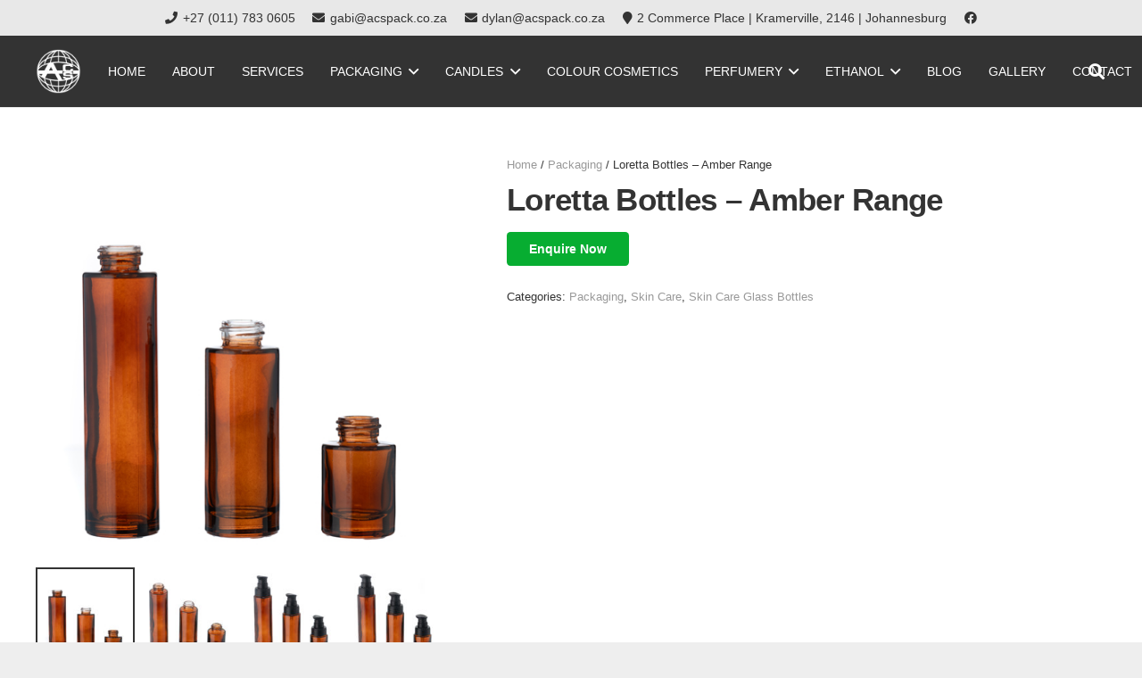

--- FILE ---
content_type: text/plain
request_url: https://www.google-analytics.com/j/collect?v=1&_v=j102&a=1928018179&t=pageview&_s=1&dl=https%3A%2F%2Fwww.acspack.co.za%2Fproduct%2Floretta-bottles-amber-range%2F&ul=en-us%40posix&dt=Loretta%20Bottles%20-%20Amber%20Range%20-%20ACS%20Promotions&sr=1280x720&vp=1280x720&_u=YGBAgEABAAAAACAAI~&jid=1263456382&gjid=252696032&cid=915892742.1768625783&tid=UA-6488275-2&_gid=1166878987.1768625783&_slc=1&gtm=45He61e1h1n8157QPPLQv831653428za200zd831653428&gcd=13l3l3l3l1l1&dma=0&tag_exp=103116026~103200004~104527906~104528501~104684208~104684211~104869650~105391252~115938466~115938468~116682875~116988315~117041587&z=1151773742
body_size: -450
content:
2,cG-QYLTX0KEY5